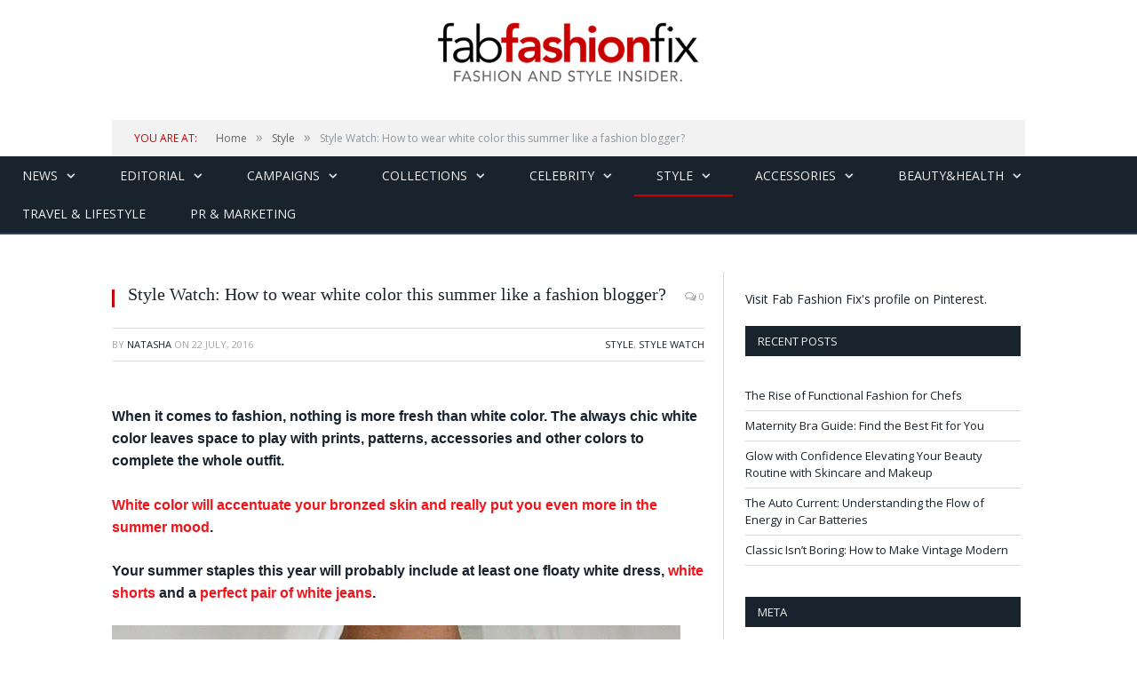

--- FILE ---
content_type: text/html; charset=utf-8
request_url: https://accounts.google.com/o/oauth2/postmessageRelay?parent=https%3A%2F%2Ffabfashionfix.com&jsh=m%3B%2F_%2Fscs%2Fabc-static%2F_%2Fjs%2Fk%3Dgapi.lb.en.2kN9-TZiXrM.O%2Fd%3D1%2Frs%3DAHpOoo_B4hu0FeWRuWHfxnZ3V0WubwN7Qw%2Fm%3D__features__
body_size: 163
content:
<!DOCTYPE html><html><head><title></title><meta http-equiv="content-type" content="text/html; charset=utf-8"><meta http-equiv="X-UA-Compatible" content="IE=edge"><meta name="viewport" content="width=device-width, initial-scale=1, minimum-scale=1, maximum-scale=1, user-scalable=0"><script src='https://ssl.gstatic.com/accounts/o/2580342461-postmessagerelay.js' nonce="ZtOYgQ9kReZq-F46J-HxHQ"></script></head><body><script type="text/javascript" src="https://apis.google.com/js/rpc:shindig_random.js?onload=init" nonce="ZtOYgQ9kReZq-F46J-HxHQ"></script></body></html>